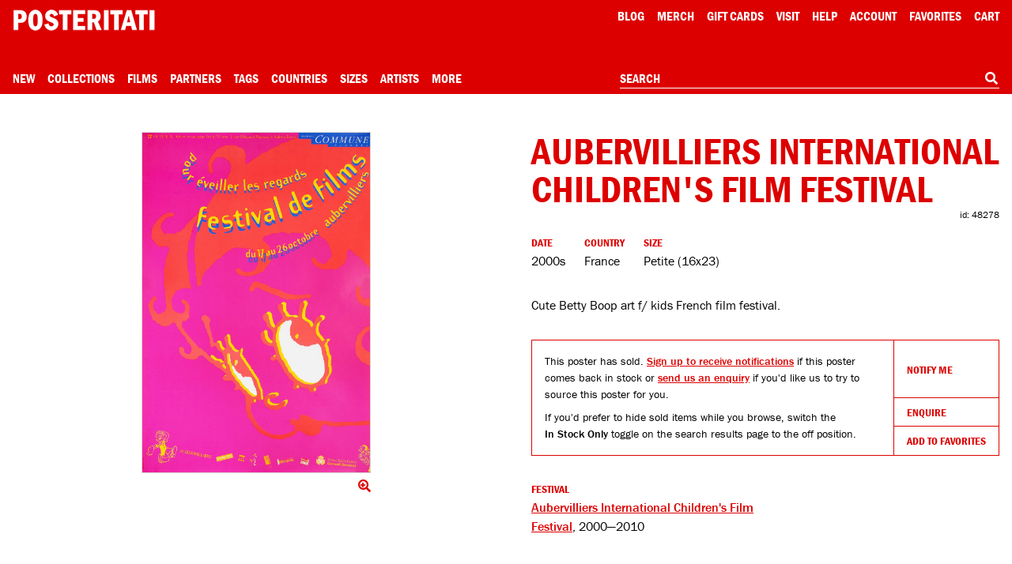

--- FILE ---
content_type: text/html; charset=utf-8
request_url: https://www.google.com/recaptcha/api2/anchor?ar=1&k=6Le_GHIaAAAAAALt4J45ZRqUPFoTLIAc8BwJZkc2&co=aHR0cHM6Ly9wb3N0ZXJpdGF0aS5jb206NDQz&hl=en&v=N67nZn4AqZkNcbeMu4prBgzg&size=invisible&anchor-ms=20000&execute-ms=30000&cb=ifz4fxy2pbgh
body_size: 48697
content:
<!DOCTYPE HTML><html dir="ltr" lang="en"><head><meta http-equiv="Content-Type" content="text/html; charset=UTF-8">
<meta http-equiv="X-UA-Compatible" content="IE=edge">
<title>reCAPTCHA</title>
<style type="text/css">
/* cyrillic-ext */
@font-face {
  font-family: 'Roboto';
  font-style: normal;
  font-weight: 400;
  font-stretch: 100%;
  src: url(//fonts.gstatic.com/s/roboto/v48/KFO7CnqEu92Fr1ME7kSn66aGLdTylUAMa3GUBHMdazTgWw.woff2) format('woff2');
  unicode-range: U+0460-052F, U+1C80-1C8A, U+20B4, U+2DE0-2DFF, U+A640-A69F, U+FE2E-FE2F;
}
/* cyrillic */
@font-face {
  font-family: 'Roboto';
  font-style: normal;
  font-weight: 400;
  font-stretch: 100%;
  src: url(//fonts.gstatic.com/s/roboto/v48/KFO7CnqEu92Fr1ME7kSn66aGLdTylUAMa3iUBHMdazTgWw.woff2) format('woff2');
  unicode-range: U+0301, U+0400-045F, U+0490-0491, U+04B0-04B1, U+2116;
}
/* greek-ext */
@font-face {
  font-family: 'Roboto';
  font-style: normal;
  font-weight: 400;
  font-stretch: 100%;
  src: url(//fonts.gstatic.com/s/roboto/v48/KFO7CnqEu92Fr1ME7kSn66aGLdTylUAMa3CUBHMdazTgWw.woff2) format('woff2');
  unicode-range: U+1F00-1FFF;
}
/* greek */
@font-face {
  font-family: 'Roboto';
  font-style: normal;
  font-weight: 400;
  font-stretch: 100%;
  src: url(//fonts.gstatic.com/s/roboto/v48/KFO7CnqEu92Fr1ME7kSn66aGLdTylUAMa3-UBHMdazTgWw.woff2) format('woff2');
  unicode-range: U+0370-0377, U+037A-037F, U+0384-038A, U+038C, U+038E-03A1, U+03A3-03FF;
}
/* math */
@font-face {
  font-family: 'Roboto';
  font-style: normal;
  font-weight: 400;
  font-stretch: 100%;
  src: url(//fonts.gstatic.com/s/roboto/v48/KFO7CnqEu92Fr1ME7kSn66aGLdTylUAMawCUBHMdazTgWw.woff2) format('woff2');
  unicode-range: U+0302-0303, U+0305, U+0307-0308, U+0310, U+0312, U+0315, U+031A, U+0326-0327, U+032C, U+032F-0330, U+0332-0333, U+0338, U+033A, U+0346, U+034D, U+0391-03A1, U+03A3-03A9, U+03B1-03C9, U+03D1, U+03D5-03D6, U+03F0-03F1, U+03F4-03F5, U+2016-2017, U+2034-2038, U+203C, U+2040, U+2043, U+2047, U+2050, U+2057, U+205F, U+2070-2071, U+2074-208E, U+2090-209C, U+20D0-20DC, U+20E1, U+20E5-20EF, U+2100-2112, U+2114-2115, U+2117-2121, U+2123-214F, U+2190, U+2192, U+2194-21AE, U+21B0-21E5, U+21F1-21F2, U+21F4-2211, U+2213-2214, U+2216-22FF, U+2308-230B, U+2310, U+2319, U+231C-2321, U+2336-237A, U+237C, U+2395, U+239B-23B7, U+23D0, U+23DC-23E1, U+2474-2475, U+25AF, U+25B3, U+25B7, U+25BD, U+25C1, U+25CA, U+25CC, U+25FB, U+266D-266F, U+27C0-27FF, U+2900-2AFF, U+2B0E-2B11, U+2B30-2B4C, U+2BFE, U+3030, U+FF5B, U+FF5D, U+1D400-1D7FF, U+1EE00-1EEFF;
}
/* symbols */
@font-face {
  font-family: 'Roboto';
  font-style: normal;
  font-weight: 400;
  font-stretch: 100%;
  src: url(//fonts.gstatic.com/s/roboto/v48/KFO7CnqEu92Fr1ME7kSn66aGLdTylUAMaxKUBHMdazTgWw.woff2) format('woff2');
  unicode-range: U+0001-000C, U+000E-001F, U+007F-009F, U+20DD-20E0, U+20E2-20E4, U+2150-218F, U+2190, U+2192, U+2194-2199, U+21AF, U+21E6-21F0, U+21F3, U+2218-2219, U+2299, U+22C4-22C6, U+2300-243F, U+2440-244A, U+2460-24FF, U+25A0-27BF, U+2800-28FF, U+2921-2922, U+2981, U+29BF, U+29EB, U+2B00-2BFF, U+4DC0-4DFF, U+FFF9-FFFB, U+10140-1018E, U+10190-1019C, U+101A0, U+101D0-101FD, U+102E0-102FB, U+10E60-10E7E, U+1D2C0-1D2D3, U+1D2E0-1D37F, U+1F000-1F0FF, U+1F100-1F1AD, U+1F1E6-1F1FF, U+1F30D-1F30F, U+1F315, U+1F31C, U+1F31E, U+1F320-1F32C, U+1F336, U+1F378, U+1F37D, U+1F382, U+1F393-1F39F, U+1F3A7-1F3A8, U+1F3AC-1F3AF, U+1F3C2, U+1F3C4-1F3C6, U+1F3CA-1F3CE, U+1F3D4-1F3E0, U+1F3ED, U+1F3F1-1F3F3, U+1F3F5-1F3F7, U+1F408, U+1F415, U+1F41F, U+1F426, U+1F43F, U+1F441-1F442, U+1F444, U+1F446-1F449, U+1F44C-1F44E, U+1F453, U+1F46A, U+1F47D, U+1F4A3, U+1F4B0, U+1F4B3, U+1F4B9, U+1F4BB, U+1F4BF, U+1F4C8-1F4CB, U+1F4D6, U+1F4DA, U+1F4DF, U+1F4E3-1F4E6, U+1F4EA-1F4ED, U+1F4F7, U+1F4F9-1F4FB, U+1F4FD-1F4FE, U+1F503, U+1F507-1F50B, U+1F50D, U+1F512-1F513, U+1F53E-1F54A, U+1F54F-1F5FA, U+1F610, U+1F650-1F67F, U+1F687, U+1F68D, U+1F691, U+1F694, U+1F698, U+1F6AD, U+1F6B2, U+1F6B9-1F6BA, U+1F6BC, U+1F6C6-1F6CF, U+1F6D3-1F6D7, U+1F6E0-1F6EA, U+1F6F0-1F6F3, U+1F6F7-1F6FC, U+1F700-1F7FF, U+1F800-1F80B, U+1F810-1F847, U+1F850-1F859, U+1F860-1F887, U+1F890-1F8AD, U+1F8B0-1F8BB, U+1F8C0-1F8C1, U+1F900-1F90B, U+1F93B, U+1F946, U+1F984, U+1F996, U+1F9E9, U+1FA00-1FA6F, U+1FA70-1FA7C, U+1FA80-1FA89, U+1FA8F-1FAC6, U+1FACE-1FADC, U+1FADF-1FAE9, U+1FAF0-1FAF8, U+1FB00-1FBFF;
}
/* vietnamese */
@font-face {
  font-family: 'Roboto';
  font-style: normal;
  font-weight: 400;
  font-stretch: 100%;
  src: url(//fonts.gstatic.com/s/roboto/v48/KFO7CnqEu92Fr1ME7kSn66aGLdTylUAMa3OUBHMdazTgWw.woff2) format('woff2');
  unicode-range: U+0102-0103, U+0110-0111, U+0128-0129, U+0168-0169, U+01A0-01A1, U+01AF-01B0, U+0300-0301, U+0303-0304, U+0308-0309, U+0323, U+0329, U+1EA0-1EF9, U+20AB;
}
/* latin-ext */
@font-face {
  font-family: 'Roboto';
  font-style: normal;
  font-weight: 400;
  font-stretch: 100%;
  src: url(//fonts.gstatic.com/s/roboto/v48/KFO7CnqEu92Fr1ME7kSn66aGLdTylUAMa3KUBHMdazTgWw.woff2) format('woff2');
  unicode-range: U+0100-02BA, U+02BD-02C5, U+02C7-02CC, U+02CE-02D7, U+02DD-02FF, U+0304, U+0308, U+0329, U+1D00-1DBF, U+1E00-1E9F, U+1EF2-1EFF, U+2020, U+20A0-20AB, U+20AD-20C0, U+2113, U+2C60-2C7F, U+A720-A7FF;
}
/* latin */
@font-face {
  font-family: 'Roboto';
  font-style: normal;
  font-weight: 400;
  font-stretch: 100%;
  src: url(//fonts.gstatic.com/s/roboto/v48/KFO7CnqEu92Fr1ME7kSn66aGLdTylUAMa3yUBHMdazQ.woff2) format('woff2');
  unicode-range: U+0000-00FF, U+0131, U+0152-0153, U+02BB-02BC, U+02C6, U+02DA, U+02DC, U+0304, U+0308, U+0329, U+2000-206F, U+20AC, U+2122, U+2191, U+2193, U+2212, U+2215, U+FEFF, U+FFFD;
}
/* cyrillic-ext */
@font-face {
  font-family: 'Roboto';
  font-style: normal;
  font-weight: 500;
  font-stretch: 100%;
  src: url(//fonts.gstatic.com/s/roboto/v48/KFO7CnqEu92Fr1ME7kSn66aGLdTylUAMa3GUBHMdazTgWw.woff2) format('woff2');
  unicode-range: U+0460-052F, U+1C80-1C8A, U+20B4, U+2DE0-2DFF, U+A640-A69F, U+FE2E-FE2F;
}
/* cyrillic */
@font-face {
  font-family: 'Roboto';
  font-style: normal;
  font-weight: 500;
  font-stretch: 100%;
  src: url(//fonts.gstatic.com/s/roboto/v48/KFO7CnqEu92Fr1ME7kSn66aGLdTylUAMa3iUBHMdazTgWw.woff2) format('woff2');
  unicode-range: U+0301, U+0400-045F, U+0490-0491, U+04B0-04B1, U+2116;
}
/* greek-ext */
@font-face {
  font-family: 'Roboto';
  font-style: normal;
  font-weight: 500;
  font-stretch: 100%;
  src: url(//fonts.gstatic.com/s/roboto/v48/KFO7CnqEu92Fr1ME7kSn66aGLdTylUAMa3CUBHMdazTgWw.woff2) format('woff2');
  unicode-range: U+1F00-1FFF;
}
/* greek */
@font-face {
  font-family: 'Roboto';
  font-style: normal;
  font-weight: 500;
  font-stretch: 100%;
  src: url(//fonts.gstatic.com/s/roboto/v48/KFO7CnqEu92Fr1ME7kSn66aGLdTylUAMa3-UBHMdazTgWw.woff2) format('woff2');
  unicode-range: U+0370-0377, U+037A-037F, U+0384-038A, U+038C, U+038E-03A1, U+03A3-03FF;
}
/* math */
@font-face {
  font-family: 'Roboto';
  font-style: normal;
  font-weight: 500;
  font-stretch: 100%;
  src: url(//fonts.gstatic.com/s/roboto/v48/KFO7CnqEu92Fr1ME7kSn66aGLdTylUAMawCUBHMdazTgWw.woff2) format('woff2');
  unicode-range: U+0302-0303, U+0305, U+0307-0308, U+0310, U+0312, U+0315, U+031A, U+0326-0327, U+032C, U+032F-0330, U+0332-0333, U+0338, U+033A, U+0346, U+034D, U+0391-03A1, U+03A3-03A9, U+03B1-03C9, U+03D1, U+03D5-03D6, U+03F0-03F1, U+03F4-03F5, U+2016-2017, U+2034-2038, U+203C, U+2040, U+2043, U+2047, U+2050, U+2057, U+205F, U+2070-2071, U+2074-208E, U+2090-209C, U+20D0-20DC, U+20E1, U+20E5-20EF, U+2100-2112, U+2114-2115, U+2117-2121, U+2123-214F, U+2190, U+2192, U+2194-21AE, U+21B0-21E5, U+21F1-21F2, U+21F4-2211, U+2213-2214, U+2216-22FF, U+2308-230B, U+2310, U+2319, U+231C-2321, U+2336-237A, U+237C, U+2395, U+239B-23B7, U+23D0, U+23DC-23E1, U+2474-2475, U+25AF, U+25B3, U+25B7, U+25BD, U+25C1, U+25CA, U+25CC, U+25FB, U+266D-266F, U+27C0-27FF, U+2900-2AFF, U+2B0E-2B11, U+2B30-2B4C, U+2BFE, U+3030, U+FF5B, U+FF5D, U+1D400-1D7FF, U+1EE00-1EEFF;
}
/* symbols */
@font-face {
  font-family: 'Roboto';
  font-style: normal;
  font-weight: 500;
  font-stretch: 100%;
  src: url(//fonts.gstatic.com/s/roboto/v48/KFO7CnqEu92Fr1ME7kSn66aGLdTylUAMaxKUBHMdazTgWw.woff2) format('woff2');
  unicode-range: U+0001-000C, U+000E-001F, U+007F-009F, U+20DD-20E0, U+20E2-20E4, U+2150-218F, U+2190, U+2192, U+2194-2199, U+21AF, U+21E6-21F0, U+21F3, U+2218-2219, U+2299, U+22C4-22C6, U+2300-243F, U+2440-244A, U+2460-24FF, U+25A0-27BF, U+2800-28FF, U+2921-2922, U+2981, U+29BF, U+29EB, U+2B00-2BFF, U+4DC0-4DFF, U+FFF9-FFFB, U+10140-1018E, U+10190-1019C, U+101A0, U+101D0-101FD, U+102E0-102FB, U+10E60-10E7E, U+1D2C0-1D2D3, U+1D2E0-1D37F, U+1F000-1F0FF, U+1F100-1F1AD, U+1F1E6-1F1FF, U+1F30D-1F30F, U+1F315, U+1F31C, U+1F31E, U+1F320-1F32C, U+1F336, U+1F378, U+1F37D, U+1F382, U+1F393-1F39F, U+1F3A7-1F3A8, U+1F3AC-1F3AF, U+1F3C2, U+1F3C4-1F3C6, U+1F3CA-1F3CE, U+1F3D4-1F3E0, U+1F3ED, U+1F3F1-1F3F3, U+1F3F5-1F3F7, U+1F408, U+1F415, U+1F41F, U+1F426, U+1F43F, U+1F441-1F442, U+1F444, U+1F446-1F449, U+1F44C-1F44E, U+1F453, U+1F46A, U+1F47D, U+1F4A3, U+1F4B0, U+1F4B3, U+1F4B9, U+1F4BB, U+1F4BF, U+1F4C8-1F4CB, U+1F4D6, U+1F4DA, U+1F4DF, U+1F4E3-1F4E6, U+1F4EA-1F4ED, U+1F4F7, U+1F4F9-1F4FB, U+1F4FD-1F4FE, U+1F503, U+1F507-1F50B, U+1F50D, U+1F512-1F513, U+1F53E-1F54A, U+1F54F-1F5FA, U+1F610, U+1F650-1F67F, U+1F687, U+1F68D, U+1F691, U+1F694, U+1F698, U+1F6AD, U+1F6B2, U+1F6B9-1F6BA, U+1F6BC, U+1F6C6-1F6CF, U+1F6D3-1F6D7, U+1F6E0-1F6EA, U+1F6F0-1F6F3, U+1F6F7-1F6FC, U+1F700-1F7FF, U+1F800-1F80B, U+1F810-1F847, U+1F850-1F859, U+1F860-1F887, U+1F890-1F8AD, U+1F8B0-1F8BB, U+1F8C0-1F8C1, U+1F900-1F90B, U+1F93B, U+1F946, U+1F984, U+1F996, U+1F9E9, U+1FA00-1FA6F, U+1FA70-1FA7C, U+1FA80-1FA89, U+1FA8F-1FAC6, U+1FACE-1FADC, U+1FADF-1FAE9, U+1FAF0-1FAF8, U+1FB00-1FBFF;
}
/* vietnamese */
@font-face {
  font-family: 'Roboto';
  font-style: normal;
  font-weight: 500;
  font-stretch: 100%;
  src: url(//fonts.gstatic.com/s/roboto/v48/KFO7CnqEu92Fr1ME7kSn66aGLdTylUAMa3OUBHMdazTgWw.woff2) format('woff2');
  unicode-range: U+0102-0103, U+0110-0111, U+0128-0129, U+0168-0169, U+01A0-01A1, U+01AF-01B0, U+0300-0301, U+0303-0304, U+0308-0309, U+0323, U+0329, U+1EA0-1EF9, U+20AB;
}
/* latin-ext */
@font-face {
  font-family: 'Roboto';
  font-style: normal;
  font-weight: 500;
  font-stretch: 100%;
  src: url(//fonts.gstatic.com/s/roboto/v48/KFO7CnqEu92Fr1ME7kSn66aGLdTylUAMa3KUBHMdazTgWw.woff2) format('woff2');
  unicode-range: U+0100-02BA, U+02BD-02C5, U+02C7-02CC, U+02CE-02D7, U+02DD-02FF, U+0304, U+0308, U+0329, U+1D00-1DBF, U+1E00-1E9F, U+1EF2-1EFF, U+2020, U+20A0-20AB, U+20AD-20C0, U+2113, U+2C60-2C7F, U+A720-A7FF;
}
/* latin */
@font-face {
  font-family: 'Roboto';
  font-style: normal;
  font-weight: 500;
  font-stretch: 100%;
  src: url(//fonts.gstatic.com/s/roboto/v48/KFO7CnqEu92Fr1ME7kSn66aGLdTylUAMa3yUBHMdazQ.woff2) format('woff2');
  unicode-range: U+0000-00FF, U+0131, U+0152-0153, U+02BB-02BC, U+02C6, U+02DA, U+02DC, U+0304, U+0308, U+0329, U+2000-206F, U+20AC, U+2122, U+2191, U+2193, U+2212, U+2215, U+FEFF, U+FFFD;
}
/* cyrillic-ext */
@font-face {
  font-family: 'Roboto';
  font-style: normal;
  font-weight: 900;
  font-stretch: 100%;
  src: url(//fonts.gstatic.com/s/roboto/v48/KFO7CnqEu92Fr1ME7kSn66aGLdTylUAMa3GUBHMdazTgWw.woff2) format('woff2');
  unicode-range: U+0460-052F, U+1C80-1C8A, U+20B4, U+2DE0-2DFF, U+A640-A69F, U+FE2E-FE2F;
}
/* cyrillic */
@font-face {
  font-family: 'Roboto';
  font-style: normal;
  font-weight: 900;
  font-stretch: 100%;
  src: url(//fonts.gstatic.com/s/roboto/v48/KFO7CnqEu92Fr1ME7kSn66aGLdTylUAMa3iUBHMdazTgWw.woff2) format('woff2');
  unicode-range: U+0301, U+0400-045F, U+0490-0491, U+04B0-04B1, U+2116;
}
/* greek-ext */
@font-face {
  font-family: 'Roboto';
  font-style: normal;
  font-weight: 900;
  font-stretch: 100%;
  src: url(//fonts.gstatic.com/s/roboto/v48/KFO7CnqEu92Fr1ME7kSn66aGLdTylUAMa3CUBHMdazTgWw.woff2) format('woff2');
  unicode-range: U+1F00-1FFF;
}
/* greek */
@font-face {
  font-family: 'Roboto';
  font-style: normal;
  font-weight: 900;
  font-stretch: 100%;
  src: url(//fonts.gstatic.com/s/roboto/v48/KFO7CnqEu92Fr1ME7kSn66aGLdTylUAMa3-UBHMdazTgWw.woff2) format('woff2');
  unicode-range: U+0370-0377, U+037A-037F, U+0384-038A, U+038C, U+038E-03A1, U+03A3-03FF;
}
/* math */
@font-face {
  font-family: 'Roboto';
  font-style: normal;
  font-weight: 900;
  font-stretch: 100%;
  src: url(//fonts.gstatic.com/s/roboto/v48/KFO7CnqEu92Fr1ME7kSn66aGLdTylUAMawCUBHMdazTgWw.woff2) format('woff2');
  unicode-range: U+0302-0303, U+0305, U+0307-0308, U+0310, U+0312, U+0315, U+031A, U+0326-0327, U+032C, U+032F-0330, U+0332-0333, U+0338, U+033A, U+0346, U+034D, U+0391-03A1, U+03A3-03A9, U+03B1-03C9, U+03D1, U+03D5-03D6, U+03F0-03F1, U+03F4-03F5, U+2016-2017, U+2034-2038, U+203C, U+2040, U+2043, U+2047, U+2050, U+2057, U+205F, U+2070-2071, U+2074-208E, U+2090-209C, U+20D0-20DC, U+20E1, U+20E5-20EF, U+2100-2112, U+2114-2115, U+2117-2121, U+2123-214F, U+2190, U+2192, U+2194-21AE, U+21B0-21E5, U+21F1-21F2, U+21F4-2211, U+2213-2214, U+2216-22FF, U+2308-230B, U+2310, U+2319, U+231C-2321, U+2336-237A, U+237C, U+2395, U+239B-23B7, U+23D0, U+23DC-23E1, U+2474-2475, U+25AF, U+25B3, U+25B7, U+25BD, U+25C1, U+25CA, U+25CC, U+25FB, U+266D-266F, U+27C0-27FF, U+2900-2AFF, U+2B0E-2B11, U+2B30-2B4C, U+2BFE, U+3030, U+FF5B, U+FF5D, U+1D400-1D7FF, U+1EE00-1EEFF;
}
/* symbols */
@font-face {
  font-family: 'Roboto';
  font-style: normal;
  font-weight: 900;
  font-stretch: 100%;
  src: url(//fonts.gstatic.com/s/roboto/v48/KFO7CnqEu92Fr1ME7kSn66aGLdTylUAMaxKUBHMdazTgWw.woff2) format('woff2');
  unicode-range: U+0001-000C, U+000E-001F, U+007F-009F, U+20DD-20E0, U+20E2-20E4, U+2150-218F, U+2190, U+2192, U+2194-2199, U+21AF, U+21E6-21F0, U+21F3, U+2218-2219, U+2299, U+22C4-22C6, U+2300-243F, U+2440-244A, U+2460-24FF, U+25A0-27BF, U+2800-28FF, U+2921-2922, U+2981, U+29BF, U+29EB, U+2B00-2BFF, U+4DC0-4DFF, U+FFF9-FFFB, U+10140-1018E, U+10190-1019C, U+101A0, U+101D0-101FD, U+102E0-102FB, U+10E60-10E7E, U+1D2C0-1D2D3, U+1D2E0-1D37F, U+1F000-1F0FF, U+1F100-1F1AD, U+1F1E6-1F1FF, U+1F30D-1F30F, U+1F315, U+1F31C, U+1F31E, U+1F320-1F32C, U+1F336, U+1F378, U+1F37D, U+1F382, U+1F393-1F39F, U+1F3A7-1F3A8, U+1F3AC-1F3AF, U+1F3C2, U+1F3C4-1F3C6, U+1F3CA-1F3CE, U+1F3D4-1F3E0, U+1F3ED, U+1F3F1-1F3F3, U+1F3F5-1F3F7, U+1F408, U+1F415, U+1F41F, U+1F426, U+1F43F, U+1F441-1F442, U+1F444, U+1F446-1F449, U+1F44C-1F44E, U+1F453, U+1F46A, U+1F47D, U+1F4A3, U+1F4B0, U+1F4B3, U+1F4B9, U+1F4BB, U+1F4BF, U+1F4C8-1F4CB, U+1F4D6, U+1F4DA, U+1F4DF, U+1F4E3-1F4E6, U+1F4EA-1F4ED, U+1F4F7, U+1F4F9-1F4FB, U+1F4FD-1F4FE, U+1F503, U+1F507-1F50B, U+1F50D, U+1F512-1F513, U+1F53E-1F54A, U+1F54F-1F5FA, U+1F610, U+1F650-1F67F, U+1F687, U+1F68D, U+1F691, U+1F694, U+1F698, U+1F6AD, U+1F6B2, U+1F6B9-1F6BA, U+1F6BC, U+1F6C6-1F6CF, U+1F6D3-1F6D7, U+1F6E0-1F6EA, U+1F6F0-1F6F3, U+1F6F7-1F6FC, U+1F700-1F7FF, U+1F800-1F80B, U+1F810-1F847, U+1F850-1F859, U+1F860-1F887, U+1F890-1F8AD, U+1F8B0-1F8BB, U+1F8C0-1F8C1, U+1F900-1F90B, U+1F93B, U+1F946, U+1F984, U+1F996, U+1F9E9, U+1FA00-1FA6F, U+1FA70-1FA7C, U+1FA80-1FA89, U+1FA8F-1FAC6, U+1FACE-1FADC, U+1FADF-1FAE9, U+1FAF0-1FAF8, U+1FB00-1FBFF;
}
/* vietnamese */
@font-face {
  font-family: 'Roboto';
  font-style: normal;
  font-weight: 900;
  font-stretch: 100%;
  src: url(//fonts.gstatic.com/s/roboto/v48/KFO7CnqEu92Fr1ME7kSn66aGLdTylUAMa3OUBHMdazTgWw.woff2) format('woff2');
  unicode-range: U+0102-0103, U+0110-0111, U+0128-0129, U+0168-0169, U+01A0-01A1, U+01AF-01B0, U+0300-0301, U+0303-0304, U+0308-0309, U+0323, U+0329, U+1EA0-1EF9, U+20AB;
}
/* latin-ext */
@font-face {
  font-family: 'Roboto';
  font-style: normal;
  font-weight: 900;
  font-stretch: 100%;
  src: url(//fonts.gstatic.com/s/roboto/v48/KFO7CnqEu92Fr1ME7kSn66aGLdTylUAMa3KUBHMdazTgWw.woff2) format('woff2');
  unicode-range: U+0100-02BA, U+02BD-02C5, U+02C7-02CC, U+02CE-02D7, U+02DD-02FF, U+0304, U+0308, U+0329, U+1D00-1DBF, U+1E00-1E9F, U+1EF2-1EFF, U+2020, U+20A0-20AB, U+20AD-20C0, U+2113, U+2C60-2C7F, U+A720-A7FF;
}
/* latin */
@font-face {
  font-family: 'Roboto';
  font-style: normal;
  font-weight: 900;
  font-stretch: 100%;
  src: url(//fonts.gstatic.com/s/roboto/v48/KFO7CnqEu92Fr1ME7kSn66aGLdTylUAMa3yUBHMdazQ.woff2) format('woff2');
  unicode-range: U+0000-00FF, U+0131, U+0152-0153, U+02BB-02BC, U+02C6, U+02DA, U+02DC, U+0304, U+0308, U+0329, U+2000-206F, U+20AC, U+2122, U+2191, U+2193, U+2212, U+2215, U+FEFF, U+FFFD;
}

</style>
<link rel="stylesheet" type="text/css" href="https://www.gstatic.com/recaptcha/releases/N67nZn4AqZkNcbeMu4prBgzg/styles__ltr.css">
<script nonce="Cy2wPUdfx7VOdGJTGnm97Q" type="text/javascript">window['__recaptcha_api'] = 'https://www.google.com/recaptcha/api2/';</script>
<script type="text/javascript" src="https://www.gstatic.com/recaptcha/releases/N67nZn4AqZkNcbeMu4prBgzg/recaptcha__en.js" nonce="Cy2wPUdfx7VOdGJTGnm97Q">
      
    </script></head>
<body><div id="rc-anchor-alert" class="rc-anchor-alert"></div>
<input type="hidden" id="recaptcha-token" value="[base64]">
<script type="text/javascript" nonce="Cy2wPUdfx7VOdGJTGnm97Q">
      recaptcha.anchor.Main.init("[\x22ainput\x22,[\x22bgdata\x22,\x22\x22,\[base64]/[base64]/MjU1Ong/[base64]/[base64]/[base64]/[base64]/[base64]/[base64]/[base64]/[base64]/[base64]/[base64]/[base64]/[base64]/[base64]/[base64]/[base64]\\u003d\x22,\[base64]\x22,\x22woHChVjDt8Kqf0/CusO6VR/[base64]/Du2bCksKowprDkgVUAF/DvMOoYnMdCsKndRoewrjDnyHCn8K8BGvCr8OAAcOJw5zCpcObw5fDncKywp/ClERhwp8/L8KNw6YFwrlxwoLCognDrMO0bi7ClsOfa37DvsOabXJAJMOIR8KJwqXCvMOlw4jDoV4cClDDscKswrFewovDlnnCucKuw6PDiMOjwrM4w4nDoMKKSRLDvRhQMBXDuiJiw4RBNm/DvSvCrcK/ZSHDtMKkwqAHIR1ZG8OYJMK9w43DmcKvwq3CpkU7WFLCgMO1NcKfwoZkZWLCjcKQwqXDoxECSgjDrMOncsKdwp7Cry9ewrtmwpDCoMOhTcOyw5/CiWbChyEPw4vDrAxDwqbDocKvwrXCssKkWsOVwrrClFTCo0XCq3F0w6XDqmrCvcKbNmYMc8OUw4DDlihZJRHDv8OKDMKUwpDDiTTDsMORJcOED29hVcOXdcOEfCc6esOMIsKpwp/CmMKMwoHDiRRIw4Jjw7/DgsObNsKPW8KhKcOeF8OrQ8Krw73DtnPCkmPDoWB+KcKEw7jCg8O2woPDn8KgcsOPwrfDp0MYEirCli3DvwNHJcKmw4bDuQrDk2Y8KcO7wrtvwoFoQinCkW8pQ8K7wrnCm8Ouw7tua8KRDMKMw6x0wowbwrHDgsKMwoMdTH/ClcK4wps9wp0CO8OBQMKhw5/Drh87Y8OkPcKyw7zDv8O1VC9ew7fDnQzDqgHCjQNAMFMsHxjDn8O6EzATwoXCinnCm2jCvcKCwprDmcKQSS/[base64]/BMKHwrhcDTbCkcOvV07ClMOuwo7Dn8KUw5IcZcKOEcOHVcOZfUwXw7cPOA3ChMKow4g1w4sVWwZjwrLDuh7DmcOnw7l8w6poesO0JcKXw4Ucw547wrHDoAvDsMKOOwt/[base64]/w58+wo/Cl1h2woo6wo/Chy0waHU1KUXCrcOyVMK6Yl8lw4VKN8OjwoQCacKpwqQZw4nDiT0gSsKGGFxGOcOkSE3Cl1bCu8O6aSrDrDY4wr1ybDM5w6fDjA/ClHx/Dh8Ow4fCjGkCw64hwq1/[base64]/[base64]/Dh8OfJMKJwq8+BMOqDsOLwp3DlW7CoQJhF8KiwoM2KVdvWE4iMMOhQELDlMOjw7IRw6F/[base64]/w43DjcKow7Rmw6LDhcOBw6zDhsOvLlFuw7VDBcOJw53DsDPDucK+w4oZwoZBMcKND8OcTGfDusKVwr/[base64]/Dh3wWMSTDlG/DswhXKlnCqcO6woHDq8Kawr/[base64]/CsQkDwqlSF3ROwr7CjyjDu8K4WcOww4jDlXkIeibDlxpQUU7DhHtYw6AaQcOqwoFLVMKywroVwpE+O8KcL8O1w7zDnsKnwqIOPFvCkV/Cs0UAWxgVw50NwpbCg8Kmw7R3ScOdw4/DtiHCjzTDlHXDg8KrwoxOw63CmcOyUcOeQcKvwpwdwoMGMAjDjsO5wqDCicKMSkHDqcK9wpLDoTcWw6cYw5g9w4NzP3Bvw6fDtMKPEQxCw5oRUxZHI8KGacOxw7YFfnbDr8OMV3/DuEQAMsObDDbCksKnIsKWURl8G2TDisKVeVhrw7LChyrCmsORIx/[base64]/[base64]/DvgtYw6nCh8OdZnfCjjNEwpkvFsOmw6vDmG/CisKMdibDr8KaW1jDrsOpOwXCqxbDi0QsQcKiw6w6w6/DpCLCg8KzwrvDtsKseMOAwqlKwqzDqMOEwrRzw5TChMKvYcOlw4gwW8K/IiJ9wqDDhcKrwoxwIXfDhx3CjDQSJydaw6fDhsOpwqvDrsOvCMKfw6DCiUYWM8O/wqxow57DncOoKi/DvcKQw7jCvnYMwrbCm2NKwq0DHcKmw6AZJMOAY8KULMOwIcOLw4/[base64]/DknrCqsOcDMOtEmDClcOaAMK4C8K6w54Kw7J/w7AHa1XCoE/CggXCqsO2S2NtEgHClDIzwpEObwfCh8KVbR0AGcKpw6BKw6XDjRzDr8KPwrMow7jDgsOAw4lAJcOIw5FFw7rDoMKtUEDDiSTDi8KwwrNgXwLChsOkCx3DlcOYa8KyYSRRU8Kjwo/DlcKuNlHDjsOWwpANS2/CssOyCgXCnMKmcyTCpMKYwpJBwoDDl0DDuSFbwrEQL8Oxwq5rw7ZlIsOTVmQgRH8YasO4Tz0HesOuwp4UUmTChRzCnw1ccyImwrbCv8KMbsOCw7dkQsKxwo0jSxTDkWbCpHV2wphnw6TDszHCqcK3w4XDslvCpg7CkzofP8KydcKQwrEIdy/DsMKgOsKowp3CsjE/wpDDp8K0cXZ9wpshX8KAw7R7w6vDlxXDk1zDh07DowUaw5FbAxjCiWrCk8Oww5wXfBjDvsOjcUcHwq7ChMK5w5PDqA4SRsKswpF6w7AzIsOwAcO1WMKbwrdOLcKbJcOxRcOmwoDDl8KJeQpRbBhrcQ16wrc7wqjDlsK3dcOBdgvDhMKcakgkaMOABcOQw6/ClcKUcC5Rw53CsEvDo2HCpMO8wqjDuRlJw40sLCbCuWTDh8KAwoJbNgoIHhrDo3/[base64]/[base64]/CvMOPGcKhLUXDjsO4LcKWPHDDisOjP8OQRBHDgsO8OcKGw5dzw6scwqfDtMO0AcKiwowgw5xMLW3CisO/cMOewo7Cn8OwwrhIw43CocOiS0QwwrrDh8O6w5xxw5fDvsOww6c9wqjDqmHDoHwxBUZ+wowrwpvClSjCpBDCnj1/MFF7e8KAFMKmwq3CmhHCtD7CmMO4ImxmXcOWVHQawpUOAnUHwpsRw5HDusOGw7PCp8OIDi1Iw53ClsOhw4ZPMsKKOibCq8O/[base64]/DuSIzw5RjDMO3wrVYw6zCtXlzw5XDocKAwqR4BMKSwqDClVvCocKrw55vWwghwpvCo8OcwpHCjDASUUI0OWrCqcKqwqfCg8O/[base64]/c2l2wodPLsKRc8Otwq1cWxQwZsKHwqYPRmhgHQXDvEzCpsOyE8O2w7Q+w7NnTcKuw6c2KsOKwpsZGTPDjcKMT8OPw4HDq8OJwqzCimvDv8OBw5E9K8KEWMKUQCvCmRLCsMKELWjDo8KyP8KyOWHDjMKSCAM/woPDtsOKecOaGkXDpSnCksOow43Ch1QTZHl/wrcewr4jw5PCvkHDgsKQwqnDhzcqAQM9wrooKQswWTLCvsKMa8KWOU0wPDjDscOcM3/[base64]/Cv8O6woPDhsOawoXDucORBMKFe8OYwo1ow43DhMKDwpU4wr/DtsOKC3rCqScUwo7DjCzCqknCk8K0wpEbwobCnWzCnCRsC8OmwqrCk8OqEl3CiMOdwptNw7TChGTDmsOBcsOQwrnDvsKHwpUwLMOJJ8OOw5nDuznCqMKjwqbCoEzDh2cnV8OdasKkcsKUw48Lwo/[base64]/Dq2l5wq9nw5nDkyUow54Pw6fCjH3CnwJ5D0BzZyZHwo7CrsOzDMOvZSMpfcKjworCucOJw7LCuMO4wo0uEB7Djj4nw50IRcOZwqnDgUvDmsOnw6YMw6/DlcKqYzrChsKHw63Dq0k7FE3CqMOuwqRRKkhuSsOiw6fCvsOMS38SwpfCl8OBw73CkMKNwqAzDMKxYMKtw4Q4w5rCu3l9F3kzIcOrGV3Cl8OuKSJMw4vDi8Knw59TJi/[base64]/[base64]/wqt6CGE1w45hw4t3woV9U1fCucKAdg/Dnx1JC8KKw6HCpDdGQ1HDsg7CuMKmwpsJwrEEDxRzdsKcwocWw7xtw5tTKi4zdcOBwrNkw5TDnMOMD8OUblF/KMO7PxNodTHDiMKMNsOFGcOdXMKEw7jDisOzw6obw7Yow73Cl0off1x6wp/DkcKkwpRRw70wcCQow4zCqkTDscOpakPCgMO2w47CuQLCrVjDs8OqNcOMbsOSbsKOwrlgwqZaTU7CpcKZVsOpDg5ueMOfAMKFw4HDvcKww5FPTFrCrsO/wrNxYcKcw5PDt3XDoRFew7h0wo8+wqzCjA1kwqHDlyvDhsO4QQ4KdjVSw7nDgWRtwoldPn8scD16wpdDw4XCqCTDkS7Cp39Zw5Jrwr49w50IHcOiF2/[base64]/CqMKJwqjCr8Knw7xAKsOwUi9sYB3CkMOOwrV3biHCrsKDw5dtehM9w40OBxnCpS3CrRA/w4vDo2zCtsK3GcKew5gow4sMfTk8Ww1Xw5fDqA9twr3CuEbCsx1rARfCo8OuY2rDjsOpAsOTwroZwpvCvXliwrgyw4BawrvCisOJan3Cq8KZw7HDvBvDv8OVw5nDoMKHWMKpw5/[base64]/DpMO3BsKqOSEfwqFmG1nDksOmwrJlwp/DmXbDulnCjMOXYcOBw6kPw4teQ07Cq2HDhgpMUg/Ck3vDtMKyPCjDn3osw4/CgcOvwqXCkmdJw41TAmHDnisIw5DClsKUMcO+Zn4qXGTDo3rCmMOnwr/DicOmwpPDucKPwpZ0w7PCpMObXRgnwplOwr/[base64]/DhHdGU8OMw53CgcO2a8Oxwo1zwrfDt8OKGMKzRcOWwrPDpMOyO2xBwqYhecKaGsOrw6/Ci8KWPANdEsKiVMO0w4AowrrDvcOyOcKqUcKYA0vCjsK2wrdfa8K/[base64]/[base64]/CgsO5ICXDjWHCphLDpx/CnsKEMMOAHcOAw6jClsKHJTvCgcO/w6IRa3rCrcOXd8KSD8O3dcOyKmjCggjCpA/DiDwaEmgBXHshw7Imw7DChAzDs8KyUmwLFwrDscKPw5MSw7FjSTrChsOywqDDlcOYwrfCqzvDusOfw4sLwrvCosKCw6VuKQLDjsKSSsK+HcK4C8KVCcKve8KvWSl7MjnCoEfCksOvb3jCjcKiw7bDnsOFw5bCoBHClgUCw7vCtg0peAHDv2d+w4fDtn/DmTgleC7DpiNjLcKQw78hOnrDv8OlaMOawq3CisK7wrXCkMKYwpAXwqFzwq/[base64]/cTFYRBxqw6U+Zh5ew5/CpiZ2L1vDvVzCjsOuwoR1wqnDlsOtCMKFwqsewpjDskhUwqfCnXbCmzImw7dcw7wSUcKqU8KJecKpwpI7w6LCnF0nwofDoT4Qw6kXw48eeMOYw65cDcKJD8Kyw4NHDcKLfWzCgCzCt8Kpw54TOcO7wpLDpX3DlcKRbsONM8KCwqEVCjNIwpt/wrDCscOGwohSw7d8E2cEFRXCosKpTsKyw6vCq8K+w7hUwqABCcKUHlrCs8K7w4bDtcOxwq0aa8KPWTTCmMKqwprDpEZ9PMKbJCnDr3nDpMO0DU0Fw7VPO8OOwpHCvV17OXFzwovCmwXDiMKCw57CujjCv8O6KjDDol82w7Fqwq/[base64]/DlcOww6/DvBbDj8ODJ2HCvsKjaFHDp8OKw5UbXsO7w7DCum/DpsO/dsKoScOXw5/DoWLCncKSbMO4w57DryF6w6BUdMOawrvDuWYOwpoewozCkETDiAgaw4DDjE/DrABIPsOqNFfCgU5kN8KpKnYkKMK5D8KmZCLCozzDucO2aUJow7d5wpsJHsOhw4zCpsKbFWbDkcOQwrdfwq5ww51LRzHDtsOJwp4fw6TDmjnCv2DCpsOLYcO/RBJfWRR5wrXDoR4fw5PDsMKGwqrDtSdFBWLCkcOAD8KjwpZBUWQoQcKUZMORHA0lT2rDl8OiaxpYwoNGwpcOB8KUw47DnsK7CsOqw6osUsOswo7CiEjDiQpGFVN6KcOfwrEzw75wQXkew73Dg2fCn8O+MMOndj/CnMKew70Hw6E9U8OiFmzDrHLCvMKfwo9/YsKFQH8sw73DtsOsw4dtw57DtsK6ccOPCj19wqFBGCp6wr5xwp7CkD3DnQPDgMKawrrDpMKCKyvDjsK5C1Fnw6bCpWcGwqI5HwBAw4jDlsOGw6nDncKxSsKfwqzCpcO+XsO8SsO9H8OJwqw5RMO+dsK/[base64]/w7Nzw4HCu1vCk8Ojwp7CmAkGA8Kwwookw7o2wqs3P2PDvWsqcDvCrMKEwqrCpntlwrUDw5F2wrjCsMOlcsOJPWTCg8OCw7HDkcOpJsKDahvDkCZeOsO3I212wpnDllXCuMOWwpBlVQMHw5cpw7fClMOawpzDpMKuw7QLM8Oew5NmwoLDqsOwCsKhwq8ZUnnCgQ/CusO5wonDiRQnwp5DVsOMwpzDqsKnRMOMw5Qrw4jCpEMlOQMWDFQEJWHClMO9wp5/ZEbDkcOKDADCtipqwpTDhsOEwqLDusKrTCJleRZ0Kwwldg3CvcOsAg1cwrvDhSDDnMOfPVB9w5UPwpl9wprCvMK0w4RVT11LVsKCeHZqw60jIMK0Dh3Dq8K0w7Ebw6XDpcO/N8Onwq/[base64]/DncKQdwlVw6RLVx02IRTDviNLe0AewoLDgVUhWDFcVcO9wpnDqcKLwoDDjmE5PHvClcKcCMKzN8Onw4vCiBcXwqYfVXvDrVMlwoHCpDEYw63Diy7DrsO4UsKawoVPwpgMw4I+wot8wp8Yw4rCsjcXOsOOc8KzBQzChUnDkRILbxArwq0+w4kow653w5tow4/CssK+UcK/[base64]/DuDRRfmDDvMOvw6nDv8OowrxMw7LDmXZxw5vCqsOCM8O8wos1wr7CnQjDgcO3ZS53FMKYwp0VSXE9w4QvZkcGFcK9IsKww7/CgMOOBhxgDTsMecOMw5N/[base64]/[base64]/Coi7CmCHCicO4WcOUf8KkwqIawq4zPcKjwr4qHMKcwp8qw4XDqAXDm05scwfDihQ6CsKjwp3Dj8Ovc2XCs1ROwpA8w4wVwqTCkhkmdm/DscOvw5QbwqLDlcKsw599Y0hgw4rDn8OFwpPDrcK0wokLXMOSw4jCrMKIXcOAdMKcDxUMBsOmw4LCgxsqwqrDpxwRwpxcw5DDjyZVKcKpDsKXTcOnfcOMw4crAsOaIgXDv8OqOMKfw4YFbm/[base64]/aDnCukTDqjnDpsKUUSQbV8OydE8HZkfDl2U2HA7CiSRCAcKvwrUdHTEcTz7CoMKIHUxcw77DqA3DusK1w7MXVXbDjsOUHHjDgSUUesOCT3AWw6fDlWfDiMKZw6B2w6Y5DcOmU37Cm8KUwq93XxnDrcKsaxTDksKcA8Ovwo/CgQ16wozCo0gew6IHP8OWGVTCsU/[base64]/[base64]/Di8OuUVjCs8OdcH5JdxMtwrUjOx4TB8O+XVxJHlw8CQ9kOsODNMOaJ8K5GsOkwpY0HsOVA8OtbELDjMOUXQ/CmmzDjcORd8OmWk9PCcKMagvDjsOqXsOjw75fJMO+dmTCqGU7ZcKfwrLDjEzDmsKhKi0FHx/CgDNTw4spRsKsw6LDuBErwrtewp/DvTjCmG7CuWjDmMKOwq9AGcKeQ8Kfw55Vw4HDkT/[base64]/OnBUD1wjwp87JD3DrMOBOMO/woHCncO1w4fCocO5GcOjXD3Dt8KFMMOxaRvDu8Kqw5lxwrjDtsO3w5LCnAvCpXTCjMKdRwDClGzDr04mwq3CuMOrwr89worCiMOQSsKdwobCvcK+wp1MZcKVw7PDjz/DiGbDrHrDkwXDpsKyT8KJwoXCmsOKwqzDgcODw7PDoGrCo8KULMOWbRDCiMOoKsKJw48KGWNfCsO7fcKnUg8KXWXCn8KrwonCmMKpwoE+w49fH3XDgCTDlwrDusKuwo3Dt1U/[base64]/[base64]/CvgY9w4lewoh9OBvDl8KbN3cKNh4Bw6TCvDAsworDuMK8AhfDpcKJwqzDlV3DhjzCtMKKwqXDgMKzw6YVaMOzwrzCoGzChnTCjFfCrjlswr9Rw4nDhD/[base64]/DssOCw4RlwrnDvnlDRgcIwq/DqCoCw6LDqcOPw4k2w7AvLCPCkcOGasO4w6YIJsO8w71qfw3DicOfYsO/[base64]/JALDoWvCosOfwokyw4cuS8K5woLCn2/Du8O3w77Dv8OeJSrCt8OxwqPDlSnDs8OFdUDCiS0ywpLCosOlwqMVJMKiw7DCi25lw4tbw7LDhMOcUMOOeynDi8OtaVjDuHETwqDCi0oVw7RCw58bVUjDpHMNw6NIwqcTwqlFwoNewqdiCmvCo2rCmMK7w6rCgMKvw6U9w6JhwqwfwpjClsOLLWwUw40ew5wVwo/CgBjCq8OjU8K+MwHCvVlHSsOuZnhbUsKowqTDuj7CjBAHw6JowqjCksK1wpI3c8KSw7J3w5NVKB5Xw5ZoJiISw7fDsAnDvsOFDMOqJMO/BE8wXgs2wojCnsOrwolbVcO8woQTw7I7w5jCqMO3OCh1LnDCncOvwobCll7DiMOgU8KvLsO9XjrChMKlZsOFNMOZXFXDrUh4fxrDt8KZM8Krw7XDj8Kwf8Ojw6I1w4EvwpLDjARkQQHDoG7CtTpuEcO0ccKOUcOVEcK/[base64]/[base64]/CgcOvw5TCi8KvTUElPMKHwosawpcqFEzDl1zDosKBwpfDp8KTb8KXwp7CgMOBHk0rRSIrUsOgaMOBw5/[base64]/W8OGw64dwrMhbHtqw43Cj8O/w4PCuSfDiMOww5l/w6DDqyrCoD9zZcOlwrTDijN3ImrCknAcNMKTLsKKKcKbK1TDlld6wrLCusOgOhHCuXAzUsKyIsKZw7hAElvDuh1owrTCgixCwq/DpToifsKmYcOjByLCl8OxwqXDjSTDhVl4B8O+w7/DsMOzSRjDkcKPPMOlwrV9JWLDlygnw7TDty4Mw5B2w7ZQw6XDq8Okw7rDtyRjwr7DsX5UAsKVLFAyccO5WlBPwqFDwrEaKmjCi1nCuMKzwoIaw6/Cj8OYw6xUw7wuw7lWwqHCscOVS8O7PiF/FwTCs8KjwrFvwovDiMKdwrUWDRlXfxAhwoJnCcOBw6wIXMKFTAtgwoPDssOMwoDDv2lVw7gOwobCsRjCqSZuK8Kmw4rDvcKDwrAuPwLDrXfDqMKbwp9Pwp01w7Ixwrg9wpYPcw/CvioFeCYtO8KXQlnCg8OCD3DCjHU9OXJUw6AIw5TCvDQiwo8EB2DCtihqw4nDsghpwq/DvVfDgxIqC8OFw4bDulUfwrrDhHFgw7FjEMKGD8KCScKYCMKqLsKOA08rw7w3w4zClQUrNBMHw77ClMOpNnFzwo7Dq0whwos0w4fCtg/CuT/[base64]/DhlbCoEvDocODJsO+AMKGworDvMKqLCs1wqDDjsO3Sjpsw7/CmMO2wpTDtcOoVsKKQ0cLw7oKwrUZwozDmcOUwqcID2vCpsKqw4NnfBc9wo4FEsKiZgDCl11DV3d2w7JuGcOMXsKxw7cLw5lHD8KJXx03wrxjwpbDicKzXWAhw43ChMKtwqPDuMOKGVLDvHsSw4jDuzE7SsKkOFIfZGXDgQ/CigdFw5c3NwUzwrR9QsOMWCM5w4fDvS3DsMKHw4NxwpLDpcOQwqXCuRYYMsK2wrzChcKMWsKRLSzCjBDDrEzDusO3dMKow4UrwrXDrCw1wrZsw7vCrmgGwoHDskTDssOiwqjDrsKtJsKufGRsw5fDuTk/PsKBwpcswppDw4NzFzU3TcKbw6BUMgFJw7hxw4DDpl4zTMOoWDUoYWnDgXfCsz9Vwpcnw4vDqsOCDcKGfF1FdMKiHsK9wroJw6xtNDvDoDx/GcKxbHvDgxLDoMOvwqoXd8KuU8OpwqlIwoxAw4PDjg5bw7gJwq5tTcOKJX0Qw4vCt8KxEBTCmsOHw5Arw6pUwoxCd2PDsi/Du2vCklgmMRprfsKyKcKVw4kSBjPDqcKcwrDChcKbFm/DrjnCv8OLHMKVHh3ChcKuw6FVw74mwoHDhGwHwo7CkgvCtcKiwoNEITNTw58/[base64]/CusOaKUTDmhNgUMKtHgPCjTQdA8Ogwq3Dm8O8wpDCvsO2IWPDrcKSw6EHw77DkXHDjBs2wqXDsFtkwrHCj8OBacOOwo3ClcKYUml6w5XDm2szLsKDwogMHsOsw6syY3J/AMODf8KYakzCpwNNw5gMw7LDtcKqw7EjacObwpzClcOVwr3Dg2nDk3BEwq7CvsKjwrXDl8OeV8KZwoM6A3IQVsOdw6HCnjkrIjHCp8OVGCp5wpPCsBhuwqRTasKsOsKIIsO+QA4vEsOYw6rCsmoCw6AeEsKcwqQ1VXfCkMK8wqjCp8OYRsOvUg/Dow5OwpUCw6B1OzjCpcKlIsOWw7slP8OjMkrDsMKhwq/CjhF7w612QcKnwo1Hd8KTbmRBwr0lwpPCl8O7wrBhwpptw4gMeXzCn8KMw4zCv8KmwqsJHcOKw4TDv2Mhw4jDmMOrwqfDmVEcLsKMwowvLz5PK8ODw4HDlcK7wpNASxwow4oBwpbCng/CnEIgfsOtw6XCoAbCiMKdaMO0e8O1wpBMwq9DBj8FwoLDnnXCr8KDasOUw7Miw5ZZD8OvwoN/wrjDtgtfPh4TRXFew4dUVMKLw6NXw5zDscOyw483w5TDv2fCjcKgwpjDiiDDtnUzw6kzMlDDh3low5nDgFzChC/ClsOAwr/CusKOAsK0woFNwr4UeHxpYCxGw4Npw4fDlR3DoMOSwobCmMKVwqHDlMKjWXxwNxQ3BUgoA07DlsKtwp8Uw6V3McK+QcKXw5zCosKhE8O+wrbCrXklM8O9JW/[base64]/[base64]/ClRfDtHbCtB5LQcOVKsOSwpPDh8OGw7FAwqNyeWh6BcO5wp0FDMK/VBTCjsK1ek7DsBkUXUBwIEnCmMKCwrEnFhzCj8ORTVzDu1zClsKew6QmN8KVwoDDgMKGZsOVRl3CjcKVwow6wq7ClsKTw5LDj13CmGNzw4kRw58iw4rCi8KEwoDDvsOcUMK+PsOow4ViwoPCrcO0wq9NwrjCgCZAIcK5BsOFcVzCmsK4Cl/[base64]/PsKETCHDs8O8HsOTBUPClMK4IiXDlHZQTjPDuC3DpXZEb8O8EcKkwonDqcKieMK8wqIlw4tadHAOwqFvw57DvMONWMKHw54ewps1GsKzwrTCmsK/wq9QS8KKwrp7wpfCtWrCg8Ofw7jCscK4w6xdMsKAecKTwo3DsxvCtsKvwq4+Kj0Pd3vClsKCTGYLCsKGH0vDjcO3wqLDmwQIw5/Dp2HCl0fCmkIWJcKwwoPDq1dYwoXDkCpgwprClFnCuMKyOngxwozClMKYw7DDmwXCucOPOMKNYgBVTWR8R8K+wofDuEJHWiHDlsKKwqvDp8KgfcKPw5Fedx/[base64]/VsO/[base64]/worClcOobUElXsONw6vDuWwswrbCgiLDojcvw6xrEDozw4bDs1ZAf2nDrQ1qw4vChTLCjF0vw5VvMsOxw4bDpE/CicKPwpdUwrbCj2ANwqx4WcOfWMKhX8OBekPDkRl+U1ceOcOpBDQWw7HCgV3DuMK5w5zDscK7bx0xw7tww6EIPFpWw4jCnzjDscO1HGvDrW/CnUHCi8KVK1QmHm0ewo3CrMOmNcKmwq/CrcKDKMKwI8OHRz/CosOMPwTCmMOPPiVgw7MGfiE3wqp7wrMFI8O3wrIew5DCtsOfwp0nT07CqlZOBHDDoAbDmcKKw4LDvcOhLcOiwpfDuG1Lw4BrZ8KBw5VaJGTDvMK7f8KjwqoHwpsHB1QmZMOdw6nDpcKEc8KhJMO/w7rCmiIyw7LCtsKyGsKDCRvCgjE2wpbCpMKhw67DisO9w7gmL8Kmw4k9HsOjSxoDw7zCsm8IUV4jOzjDpG/DvxpiZTjCtsOyw4VDWMKODEdhw55xR8OIwpVdw53CriE2ZcO3wpVfYcK9woIrdGRfw6hMwoNewpDDn8K+w6nDv259wo4nw6zDgCUbU8OWwp5fZcK1bVTChm3DqEwVJ8KKW1nDhjxEA8OqBsKDw4nDthLDhGUXwp07wpdIw49cw5/DlsOLw6LDm8KlaR7DoCAkf2lSFT4bwpMFwqUIwo8cw7dGB0TClkfCmcKMwqcSw6Bgw6vCulw4w6rCjj/Do8K2w4fCoXDDnRXDtcKeNQ4accOZw54kwq/Cs8OFw4xvwrx9wpYfGcOvw6jCqsKgNifCl8OlwpZow7TDrRVbw7/DkcKjf1EHUUrCjgRNesOTSmPDp8KuwpTCnzLCp8O7w4/CmcKuwpsSb8K6dsKWHcOiwqfDul1KwqNWwqPCiXg8EsKdZsKJZS/CrVofG8K6wqXDhMOXIS0HJVzCp0vDpFrDn3w4KsO9RcOYQmfCsGLDgiHDkV/[base64]/[base64]/CnsOwC8O0LC7DjcOOYcKWDsOsw7VBwrnCqsOUdywGXsKZcjFfwpU/[base64]/wrRNDx/CjWnDlMKZwr/CosKbwrtWw5nDmcKEcV3DncKrXsKhwrJRwqs3w5/CsxkTw7ouw5bDrghmw7XDvsORwoZeRy7DmlUjw6/CgmrDvWPCnsO6PsKZLcKMw4zCt8OfwpPDicKdLsKaw4rDr8KXw7M0w7xBQF88RGNpaMOKd3rDrcKlWsO7w7pmAVArwp1rV8KmBcKJOsOPw7k4w5p3OsOKw6xAAsKAwoAvw7tvV8KZBsOlAsOmCGp8wp/CiSLDvsKFwq/Di8OfXsKNaXgwGVItdmxSwqgUHX7DisOFwqgjJT0iw4kzLGTDusOswobCmW/[base64]/CqCDCr8OUwoFzd8K8wr7CqMKSe8KXwqlrw4PCnknCocODW8K3w4wqwrUAd18LwrrCq8OyVmhvwod+wo/CjXtew6gGDjkWw5ICw53Dk8O+NlsvZwLDs8OLwptSWcKywqbDlsOYPcOkW8OhD8OrPAXCocKTwrrDhMOhC0QLKXfCrnY2wq/ClVHCuMODa8KTUMK8XlZ2J8K4wqjCl8O4w69QDsOFf8KcW8OkLcKWwpJfwqENw5DCsWsQw4bDoG5rwr/Cjhxzw4/DrmpnUlVKecKqw5VNBcOOBcOVcMO+IcORSkkDwox8LDXDrsOnwqLDrT3CtRY6w7lZFcOXL8KQwozDmFtdR8Osw4fDrzRGw5XDlMK1wp5IwpbCk8K5BmrCp8OhXSAAw4rDjMKxw6wTwq12w53DrAhXwpPDvmYlwr7DpsOvZsKswoQQS8KmwoZew78pw4LDkMO/w4FvIcOmw4bCssKCw7RJwpHCp8OJw5PDkVDCsjMSGwHDp2tLXDhbIsOBIMOvw5gfwqVQw7PDuTJVw546wpHDigjCjMKOwp7DnMO0SMOPw4BOwrByNhVvG8OZwpdDw7DDgsKKwoPCtmnCq8O/[base64]/[base64]/wp5awrpbwrPDssKNPcOfw7/Du8ObRlk1flPDgMOXwrQzw5FAwrbDmB/CqMKNwoxcwpnCnyLChcOkMho6Cm7DhcONcBoRwrPDjD3CnsOOw5hFNkAOwqA7J8KAZcOtw6EqwoQ6SMOjw6zDo8O4I8K8w6I0Rh/CqG1TE8OGJDXCgSMjwp7CgjgRw7RcP8OLSUbCqQTDtcO8YF7CrHsKw6FWesKWCMKDcHsAan/CoUvCksK3EnzCnEPCuGBDKcO3w6Imw63DjMKJSgY4MnBKMcOYw7zDjsKWwqLCu1xaw4VPWV3CssOuKnzDm8OJwoYKasOQw6XClBMeW8O2EH/DknXCk8OcEG1Kw41nHzbDmiVXwoPCiVfDnmVfwposw7DDiHtQAcO0ecOqwoNtw4JLwpQMwqvCiMKVwpbCuWPDlcO7EVTDqsKXMsOqW0XCtCwjwrtROcORwrvDjsKww5Rlwq1+wqg7e2/DpjfCrCUnw6/DpcKSN8K5IQRswqoFwqPCscK5wq/CgcK+w5PCncKswphYw6EUOwYywpQ9b8O1w6jDtitmKQoDdcObwpbDmMOePUvDgE3DslBZGsKOw6XDo8KFwpfCkRwdwq7Ck8Ovb8ORwrwADi3Cn8ObbB9Gw7DDqxLCoAVUwoRtAERFeVbDm2DDmcKPCBTDo8Kqwp8KZ8OJwqHDgMKiw6XCgcKnwqzCkGzCmHzCo8Omd3/CjsOOUFnDlsONwqHCtk3DrMKPAgnDqcKJR8K8wqjClk/DqltDw6gTFT3CrMOrCsO9bMOLZ8KiW8KLwp9zQhzCkBTDhcKIG8KWw73Dig3CnHIrw6DCncKPwrnCqcKiHAvChMOtwr4kAR/[base64]/Cr8KYDsO1wq0Iwp1KZcOMwrDCh8Kiw4PDvcKvw4bCsBVHw4/CrD1jWSbCtg3CkwMtwobCiMOxZ8O/woPDiMOKw5I8d3PCoAPCl8KjwqvCqxMWwr0dQcOPw6bCvMKyw4nCvcKHPMOtBcKHw4XDqsOAw5bCnEDCgR08w43CuxHCjHVFwobCrjJYwr/DrXxHwoDChnHDoFrDr8KTD8O6CMK7NcK3w6YxwoXDtVHClMOdw5ATw6QqCAlPwpV9CHtRw6Akwp1Qwqkbw6TCscORPsOWwpLDksKmPMOGJAEpYsKtdg/DmVfDuBvCrsKBHcObDMO9wpQyw4vCq0rDv8OdwpfDhcOFOx9/wpM0wpzDtsKew50jA2QJRcKNIBLCl8OSX37DhsO2RMOvX33DpxEyH8OIw7zCt3PDtcOmSTovwpklw5QVwoJ/XgZOwo5Yw7zDplcJGMOrbsK6wpVlTBoiWmnDnUEjwpDCpVDDnMKVNBvDrMO5cMORwonCl8K8X8KWIMKQPCTCv8OFCgB8woQLRsKAYcOZwrjDmGEtBFzDjU9/w45tw40MZQozPMKfeMKkwocGw6Vzw5BacsKBwodjw51JccKVE8OAwpspw5PCosO9MRJUOWrCh8KVwo7CjMOuw6zDlMK/[base64]/CusOLVmfDocKLw5pNw68bYlXDlRkcwqfDgcKXw63CucKkw4VZVlUoIl8LeQXCpMOUSUdyw7zCvQPDg08ewo4Mwp0jwo7DosOSwqIrw7nCu8OtwrHCpDbDujvDjBxBwqlGE0HCvsOow6bDtcKCw5rCo8Occ8K/X8KBw4vDu2jCrMKMwoFgwp3Cn3Nxw7HDq8KfDjkDwoLDui/DsQnCisOzwr3CuWMWwqRwwrvCj8ORI8OKUMOQdlB9JWY/eMKZwo4ww6cCeGwsVsOWD28NBT3DjDlbccOCLQwGDMK0I1vDg2vDgFwVw5V8w7LCl8Ozw5VUwr7DqR4lKAE4wqDCusOzw7fCrULDlhLDmcOtwqgaw7/[base64]/Dj8K2UEwKw5/CjcOzwr1oUlTCh8K1a2fDg8KFaWTDnMKBw5IGU8Ked8KCwqh8Gn3DhsOuw6XDuA3DisK+w7bCji3DrMKIw4JyWwZFX2MgwoXCqMOyZW7Cp1JGWMKxw7kgwqFNw6BlATTDhcOpPgPCtMKXKsKww7HDszk/w4PCvlk4w6dBwrfDkhHDtsONwpQFOsKJwoTDtcOUw53CtcOgwqlcPCjDnyNPbsO7wpLCoMOiw4/Dp8KEwrLCr8KTNsKAZHvCr8OmwoAmE0RcGMOPelvChcKbwoDCp8OtccKbwpvDiGjDksKiwr3DmVMjw5vDm8KtFsOra8O7RmAtJcOtamAsAgPDom1Nw44HJyUiUMOlwp/DgGjDvWzDl8O+JMOTZsOwwrHCtcKywrXCrDoOw653w4IrTXEjwrvDqcOoPkYuC8O+woRYR8KywqPCsGrDusKtFcKRWMK6UMKyU8KXwoEVw7hfwpJMw44bwqEwfD7DgwHCnnNBw6Yww5MDERDCmsKxwoTCkcO8EXHDoAXDksKzwpvCvDVXw5rDvcK7E8KxeMOEwr/Ds0gRwoLCjC/Cq8KTwrTCssO5KMKsMlotw7zCnCZmwqAIw7JRF10belfDtMK2wpllbGtMw4/Cg1LDkgDDkEsjIEUZKlEvw5Naw4HCnsKPw5/CncKOdcObw6QawqNcwqAfwrXDisOYwpLDucKcAcKXPS0WUmtSXsOhw5tdw5M8wos4wpTClyE8QGZPOMKVXMO2TErCp8KFdkJfwpzCp8O/wqzCnXTDkGjCm8OKw4vCusKYw74iwpDDkMOww6XCvhg1KcKwwqjCt8KPw5Ava8ORw4XDhsKDwqgCU8OBMijDtAwGwp3DpMOGfUvCuH9mw58sSiBMKkTCpMOcanwVwpg1w4EiS2NxdG5pw57DqsKdw6JpwqYccXJaJMO/EUl4bsKIwrvCsMO6X8OcY8Kpw4/CqsOwe8OOOsKAwpAMwpYhw53CpMKXwr1iwrJ0w7vChsK/E8KkGsK9RSnCl8OOwrEKV1DDqMOUQ3jCpR3Dg1TCi0pfSTvCoS/Dg0lJeXsoFcKfT8Ojw68rG1XCv1hZGcKZLRoewohEw4rDnsKGccK2wr7Cs8Ocw40nw6YZC8KMLTzDqsOsQcKkwofDnRfDk8OzwpwyGMO3EzfCj8OnDWh4T8OAw4/CrznDrsOsMVEkwrvDhGbCtsOXwqbDvsOmTAjDr8KDw67CpHvDrgg\\u003d\x22],null,[\x22conf\x22,null,\x226Le_GHIaAAAAAALt4J45ZRqUPFoTLIAc8BwJZkc2\x22,0,null,null,null,1,[21,125,63,73,95,87,41,43,42,83,102,105,109,121],[7059694,695],0,null,null,null,null,0,null,0,null,700,1,null,0,\[base64]/76lBhnEnQkZnOKMAhnM8xEZ\x22,0,0,null,null,1,null,0,0,null,null,null,0],\x22https://posteritati.com:443\x22,null,[3,1,1],null,null,null,1,3600,[\x22https://www.google.com/intl/en/policies/privacy/\x22,\x22https://www.google.com/intl/en/policies/terms/\x22],\x22GfjMuoO2rY+Tg8gxubf+k6dNB9NLl1ytxAYtUb0IEz4\\u003d\x22,1,0,null,1,1769786990819,0,0,[120,212,188],null,[239,74],\x22RC-m9YZJE6W-eWb6Q\x22,null,null,null,null,null,\x220dAFcWeA7-gJy3uh41VfskvvLpCvQhTPixFR78P39NBj6s0t3kUztQqPcCejk3BamdVBRWjze6xVejWlCZZOy72TRRP8oKwxT0PQ\x22,1769869790930]");
    </script></body></html>